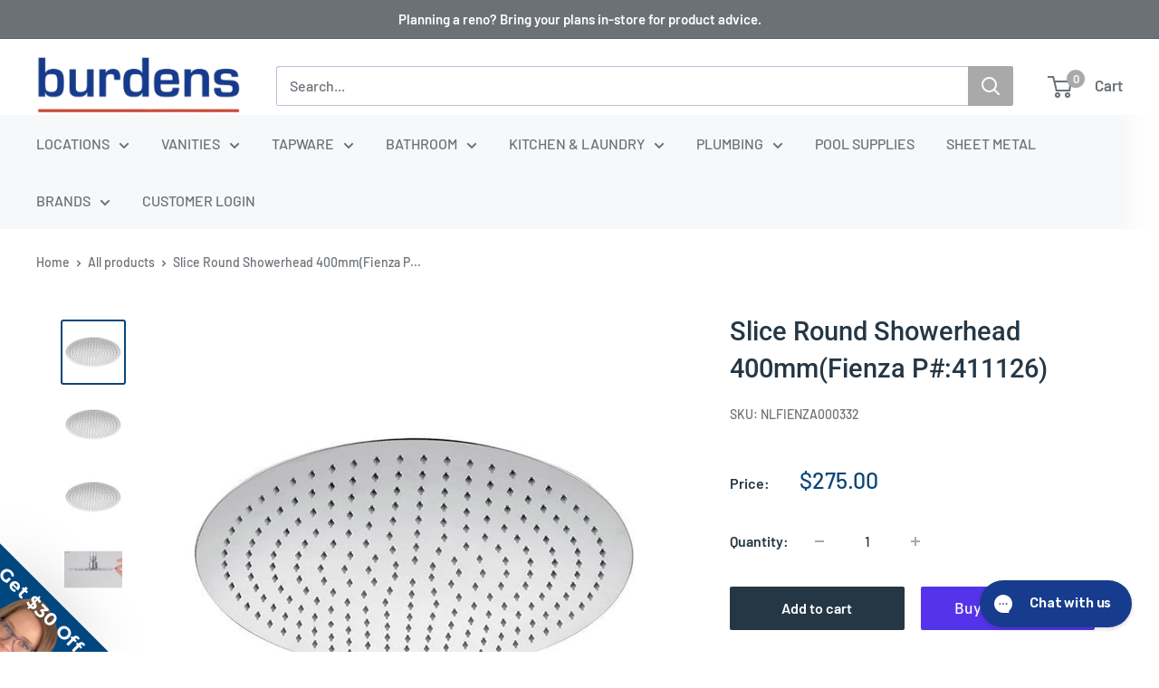

--- FILE ---
content_type: application/javascript; charset=utf-8
request_url: https://searchanise-ef84.kxcdn.com/preload_data.3U2T1A5I4I.js
body_size: 10927
content:
window.Searchanise.preloadedSuggestions=['kitchen sinks','shower base','toilet seat','shower mixer','kitchen sink double','shaving cabinet','shower head on rail','kitchen sink','toilet suite','shower head','toilet roll holder','heated towel rail','pvc pipe','bath room basin taps','kitchen mixers','wall mixer','basin mixer','timber vanity','laundry taps','laundry sink','shower screen','bathroom cabinets','towel rail','tap spindles','double sink','bella vista','shower bases','aspire bath','shower rail','mr wet wall','vanity 1200 wall hung','shower waste','back to wall toilets','heated towel','towel racks','kitchen tap','laundry trough','shower grate','towel rack','copper pipe','heated towel rails','bathroom mixer tap','pop up waste','so online','vanities 900mm','bath taps','bathroom basins','sink mixer','robe hooks','soap dish','kitchen mixer','nero mecca','caroma tap','mirror cabinet','aspire toilet','shaving cabinets','shower heads','basin mixer tap','vanity basins','down pipes','wall taps','shower arm','bathroom taps and','propex gas','double bowl sink','dam buster','mecca nero','tile grate','toilet roll','zumi springwhat 6 in 1 tap','bathroom mirror','dwv pipe','hand held shower','toilet seats','semi recessed basin','brass tapware','undermount double sink','bath plug and waste','soap dispenser','in wall cistern','aspire tapware','shower set','shower drain','ceramic basin','bathroom vanities 900mm','brushed nickel','floor waste','shower wall panels','bidet seats','shower hose','timber vanity 1500mm','800mm vanity','p traps','water filter puretec','100mm dwv','toilet seats soft close','aspire sink','grab rail','back to wall bath','caroma toilets','900mm vanity','sinks single bowl sinks','wall hung vanity 1800mm','heat pump','hot water heat pump','vanity 1200 wall hung wood','round above counter basin','fienza sink','johnson suisse venezia','floor mounted','bath set','hand shower','bathroom vanities fluted','shower parts','wall mounted vanities','nero laundry','sink set','spout and shower','twin shower','wall panels','grab rails','fienza vanity','towel rails','1500mm vanity','phoenix mixer tap','poly pipe','wall mounted basin','aspire mixer','swivel mixer','caroma luna','shower base 900 x 900','caroma urbane','aspire unity','oliveri sink','bottle trap','swivel basin mixer','pull out sink mixer','aspire basin','bath waste','hot water systems','hand towel','shower floor waste','spout swivel gun metal','wall mount mixer black','bathroom basin tapware','mixer chrome','toilets high','pex pipe','brushed laundry sink','40mm s trap','mixer tap cartridge','shower screens','wet wall','brass spout','aulic max vanity','stormwater pipe','storm water pipes','wall mounted taps','back to wall toilet','undermount sink','toilet cisterns','bath spout','fienza kaya','pure puretec','hand spray','vanity freestanding','arcisan axus','shower head on rail chrome','single towel rail','vanity top 900mm','bathroom vanity','flexible hose','streamline mixers','basin mixers','linsol tapware','pex fittings','gas storage','otti byron','double sink topmount','super large','wall hung basin','shower tray','geberit sigma','oceano bath','wall panel','black laundry sinks','timberline vanity 1200','bath tapware set brushed gold','bathroom mirrors','pull down sink mixers','bathroom sink plug','ceramic disc spindles','outdoor shower','shower wastes_grates','mini stop','kitchen sink mixer with pull out spray','shower rails','gooseneck mixer tap','flexible tile','drinking tap','tap sets','toilet brush','linsol capo','kitchen sink bowls','hand towel rail','pressure reducing valve','bella vista shower','tile over shower base','de de','enhance vasari','harmony sink','shower diverter','bath tub','water filter','basins round','100mm plumbing','streamline axus','round vanity with','sink mixers','vanity top','pipe clamp','fienza waste','oliveri tap mixer','towel hooks','basin tapware','otti newport','cassa design','gold shower mixer','50mm pvc pipe','drain grate','geberit valve','cover plate','kitchen taps','filter taps','bathroom tap sets in gold','50mm dwv','waste 40mm','soap holder','nero zen ss316l outdoor freestanding shower column','wet area wall panels','basin set','aspire midnight','black basin tap','bath flex waste','pull down','ram merino range','fienza kaya brushed nickel','toto toilet suites','phoenix tap','urbane ii','shower arms','fienza basin','40mm trap','blanco sink','water filters','lever wall chrome','rimless toilet','swivel wall spout','aspire zodiac','aspire basin mixer','flush plate','flush button','brass tap','ram merino','toto suite','concrete basin','fluted curved vanity','plastic toilet cistern','gas pipe','shower rose','freestanding bath','wall hung depth with top basin','astra walker','led mirror','timberline nevada classic','ram basin set','male tap','toto toilet','pool pumps','basin drain waste','90 mm pvc pipe','recycled water tap','90 mm water water pipe','pool heat pump','mixer tap','gas hot water','outlet valves','cabinet laundry','black shower head and mixer','freestanding vanities','pan connector','pop down waste','spout gun metal','nero zen ss316l soap dish holder','brushed nickel mixer','strip grate','100 mm pvc pipe','black kitchen tap','aspire urban toilet','brass elbow','linsol tre','nero hower head','nero brushed nickel tall','pipe 150mm','hot water unit','bathroom sink tapware','care shower','fluted vanity','bathroom wall basin tapware','storm water pipe','sink basket waste','combination shower','granite sinks','32mm poly','single bowl sink','fienza kaya towel rails','shower grate 900','fienza bathroom products','shower mixers','greens matt black','copper 20mm','basin mixer taps','how to','caroma urbane ii','nero mecca wall mixer','bidet toilets','pro pex','bathroom shower heads','brushed brass','tap spindle','tap handle','tile insert','stone bath','basin waste','meir champagne','hand wash sink','nut and tail','storm water','wall brackets','50mm pvc on tee','towel rail chrome','nero mecca brushed nickel','nero dolce brushed nickel','cistern tap','brushed gold','oliveri gunmetal','storage hot water systems','linsol gigi s3','toilet spare parts','matt black tap','shower tap white','brass tap male','basin overflow','kaya chrome','toilet roll holder chrome','tap assembly','towel ring','vanity 900mm','thread seal','corner bath 1500','sink waste','kaya mixer','aspire shower','bathroom taps','90mm pvc pipes','aspire la rosa trough','bath handshower','vanity sinks','bathroom sink drain','fienza kitchen mixers','cistern valves','exhaust fan','matt black wall mixer','shower screen handle','square basin mixer','poly fittings','nero zen ss316l robe hook','gas fitting','puretec tap','chrome shower rail','basin waste grate','hand basin waste','pipe cap','and channel','150mm sewer vent','pvc storm water','streamline wall basin mixer','nero mecca twin shower','pop up waste brushed nickel','bathroom wall panels','greens shower','shower grab rails','water tank','pull out','brass hose fittings','sink mixer wall','shower head arm','kitchen sink plug','aspire vanity','black mixer','basin tap','pool pump','shower shelve','plumbing fitting','franke sink','bathroom mixer taps','toto hayon','150mm pvc pipe','franke basket waste plug','procrimp tee','clean out','inset basin white','towel rail 800mm','mirror lighting','dual check valve','stormwater junction','phoenix nostalgia','fienza newport vanity','slim vanity','black laundry taps','65mm pvc','inlet valve','stainless steel sink','fienza carmen','dual shower','lever basin','flow round','soft close toilet seat','toto s2','lugged elbow','leak control flange','double sink undermount','rail shower','vanity otti','fix a tap 25mm','caroma basin','otti mirror cabinet','otti vanity','pillar tap','800 towel rail','walnut vanity','300mm ceiling arm','toilet seat zumi','interchange sinks','streamline axus shower','bath back to wall','spare part toilet','spare part','springwhat 6 in','shower niche','ram tapware','aspire bidet','fienza mixer','bathroom sinks','100mm pipe','pop up','shower valve','shower with hose','meir gooseneck','spare parts','greens twin shower','ball valve','aspire shower mixer','timberline nevada vanity 750mm','bath tap sets','puddle flange','accessible range','villeroy and boch','sink double','lead free sink mixer','black shower','chrome wall spout','corner bath','1200 wall hung','brushed brass twin shower','toilet hand basin','meir spout','fienza carmen 1500','300mm pvc storm water','300mm pvc','pop-up waste','brass shower','rectangle basin','timber vanity 1500mm single bowl','toilet brush heads','bath sizes','streamline iron','fienza rotondo mila mounted 900 vanity','frameless shower screens','shower unit','round button flush','lab sink','kitchen sink basket and wastes','flexi fin pan','toilet tap','100mm pvc','vivid slimline switchmix wall shower mixer','waste no overflow','basin white gloss','procrimp male','aulic max','water pressure valve','tiger bronze','aspire baths','150mm pvc stormwater pipe','greens showers','streamline basins','3 piece bathroom tapware','bathroom 3 piece tap','threaded water pipe','fienza toilet seat','sink mixer lead free','spindles chrome','laundry wall tap set','floor drain','methven shower','aspire urban ii extra height','tap valve','oxbow vanity','gas regulator','aspire matisse toile','black kitchen mixers','hose fittings','plug waste 40mm','bath plug','wulfe heat pump','vintage showers','vintage shower','nova products','bathroom cabinet','pvc 90mm','shower taps','pot tap','aspire urban ii','up town sinks','basin 120mm','32mm pipe','complete showers','washing machine taps','shower fittings','work wear','vanity basin','tile tray','wall mounted shower arms','lever tap sets','bathroom towel rail','akril mushroom','press systems','screw cap','gun metal shower tap set','tap water mixer','toilet fixing kit','matte white basin','shower shelf','bidet seat','20mm male 20mm','gas tee','replacement toilet seats','under floor heating','underfloor heating','basin mixer round','gunmetal sink','mecca shower','kitchen tapware','white basin mixer','propex pipe','slotted pvc ag pipe','gas fitting pex','with diverter','bathroom vanities','mixer cartridge','wall top assemblies','1200 timberline vanity','otti bondi vanity','caroma pop up','wall hung vanities grey','roofing screws','25mm pvc fittings','toilet vanity','stand off brackets','high performance pump','check plate','shower floor grate','under sink water filter','wall spout combo','pvc 25mm','axus diverter','rubber elbow','fienza kaya nozzle','tile grate 50mm','shower 1000 x 1000','caroma toilet pan','toilet suite p trap','pipe 32mm','poly pipe for water','pvc pipe 25mm pipe','water traps','mirror cabinets','urban brass','press tool','optima tapware','basin breech','nero toilet','meir shower hose','fienza carmen 1200 all drawer','sharkbite pex pipe hot water','wall mounted toilet','shower drain channel','pro crimp','led shaving cabinet','dwv 100 pipe','bath mixer inwall matt black','outlet with diverter','square shower heads','unity shower','tiger bronze shower','franke basket waste','fienza toilet','toilet suites','aspire spout','shower spindles','bath room basin wall outlet','basin spindles','ceramic kitchen sink','polycarbonate sheeting','handle head','vanity wall hung oak curved','shower seal','fienza tono','bsp male','stainless kitchen','wall basin','lever handles','bianca towel','600 white vanity','nero tapware','semi inset basin','otti waste','rinnai b26','fienza mirror','1000mm vanity','100mm storm water pipe','overflow basins','bsp connection','pvc pipes for downpipes','mixer with diverter','shower tap set','nero swivel bath spout','oceano stonelite eco base','matte black swivel spout','zodiac sink mixer','unity sink','storm rain heads','garden taps','brass taps','pipe insulation','toilet fittings','green basin','towel rail bella vista','shower door seal','220mm spout','hot water valve','aspire sinks','surface water','soft closing toilet seat','ceiling panels','shaving cabinets timberline','harmony sinks','shower brackets','waste 50mm','bathroom sink','enhance nobel','wall spindle','tap head','double towel rack','shower caddy','oceano louve','grey vanity','pop down','rheem electric hot water','free standing towel rail','basin waste brushed gold','ambulant toilet suite','spa bath','bidet toilet seat','white shower mixer','washing machine hose','propex fittings','propex tool','bath outlet','wall hung vanities','twin shower rail','aspire chrome wall mixer','copper length','toilet paper','black water pipe','mixer spout combination','aspire sink ixer','linsol capo wall mixer','timberline 900 mm vanity','mixers with pull down','toilet seat fitting','urban ii in wall','2 brass hose fittings','wall mixer body','timberline billie vanity','shower walls','bathroom grab rail','elson press gas','vanity 750 wall hung','25mm pvc pipe','copper press fittings','300 x 600 vanity','600 x 300mm','in-wall flush','caroma kitchen tap','blue glue','wall hung basins 500','150mm pipe','sink grid','stormwater pipe 100 x 50mm','aspire shower rail','tower swivel bathroom mixer black','stainless sink','otti zevio mixer','drain shower','bathroom basin tap 3 set','universal pop up','fowler cistern spare parts','towel rail phoenix','our paint colours','dwv pipe 150mm','shropshire freestanding','900mm vanity/cabinet','nero brushed nickel mixer','phoenix teva','bottom inlet valve','shower rise','axus nickel','aspire urban ii wall faced pan','streamline venn','black mirrors','rinnai infinity 26','40mm dwv','waste kit','water channel','pull out sink','20mm male','oliveri waste','ram swivel kitchen tap sets','fienza kaya mixer tall','kitchen tap nozzle','1500 shower_base','glass shelf','tempering valve','hot tank','wall mount bath spout','bathroom basin tap','aspire toilets','zip taps','shower tap','check valve','round flush button','150mm pvc stormwater','electric hot water','undermount basin','phoenix shelf','bathroom tiles','in cistern valve','toto basic','brass garden tap','dwv cap','gas cock','flexible waste','basin pop up waste','cistern valve','wall top assembly','procrimp 20p','vanity handle','drop seal','vertical towel rail','greens astro','shower panel','glass filter','sand filter','astral viron','roofing screw','tornado flush','bathroom collection','vanity with basin','25mm union copper compression','shower tails','shower screen 1500','fienza shower','otti vanity 750','inset baths','freestanding bath spout','uni connector','80 mm shower grate','ram sink mixer','sink drain pipe','shower screen 900 x 900','aspire tap','600 x basins','hot water heat pumps','mixer tap for shower','50mm pvc black','vanity basins inset','axus tapware','concrete slab','shower arm rose','wall spindles','fienza eleanor shepherds crook','one tap basins','100mm grates','90mm pipe','gas systems','female aerator','laundry trough taps','bath works','1200 vanity left','1200 vanity right','lever taps','poly tee','offset pan collar','roof flashing','procrimp brass fitting','storm water cap','rimless back to wall toilet','burdens plumbing','interchange sink','ect basin mixer wall mounted','bathroom basin mixer tap','bathroom mixer tapware','vanity taps','franke plug','toilet seat fixing kit','bella vista mica','poly carb roofing','brushed nickel pop','drain 80mm','white kitchen sink','tile shower channel','toilet buffers','shaving cabinet cassa','soft close toilet seat hinges','drain cover','meir hook','ram southern cross','rome basin mixer','nero wall mixer','copper fitting','black toilet','laser light','all directional shower','zumi zero','smart toilet','90 degree pvc black 40','double towel rail 600mm','aspire gooseneck','shower head mixer','stormwater downpipes','roof sheets','abey brushed nickel','abey poco','linear shower channel','kaldewei bathe','toto neorest','washing machine','20mm elbow','towel rail vertical brushed nickel','3 way tapware','meir single kitchen sink','aspire toilet roll holder','ram mixer 220','kerox cartridge','ram mixer','sink and cabinet','kitchen mixers brass','kitchen mixers gold','bidet spray','nero dolce','tap washer','pipe compression','pull out tap','la rosa','aspire unity sink','slotted drain','pop down plug','pull out spray','3 way tap','tara bath','bath spout with divertor','cupboard handles','door handles','swivel bath tap','chrome twin shower rail','frost valve','mixer kit','braided hose','wall mounted spout','no shower head','gunmetal wall mix','wall spout','shower mixer brushed nickel','shower head on rail twin brushed nickel','free standing','40mm low trap','kitchen mixer tap','freestanding spa','aspire within','nero air shower','brushed nickel nero','brushed nickel towel','integrated basin','frameless shower','hidden shower','mixer paddle tap kitchen','aspire unity accessories','water tank taps','bargo 1500mm','fienza integrated basin','fienza head and hose','streamline basin mixer','aspire laundry','75mm stormwater','stormwater bend 100','otti shaving cabinet','poly reducing','shower base 900 x 900 centre','dam buster t','6m 90mm','square neck mixer tap','shower hand rails','pvc y','1400mm bath','sigma black','coupling brass','bottom valve','x 600 vanity','25mm pvc','arch shaving_cabinet','meir toilet b','tapware kitchen','dorf tapware','aspire tap set','750mm vanity','pex brass','shower head methven','150mm pipe length','1200mm vanity','kaya up basin/bath wall mixer','twin shower system','cistern outlet','ram shower arm','ram shower','bath spa','sink plug','slimline vanity','32mm basin waste','billi quadra','cabinets with mirrors','vanity handles','otti zevio','pvc pipes','90mm t','aspire toilet seat','basin valve','free standing vanity','35mm ceramic cartridge replacement','white and gold bathroom basin','caroma tap set','fienza lillian chrome','tap set chrome','100mm dwv sewer pipe','100mm dwv pipes','fienza newport vanity 900mm','valve box','40m s bend','shower drain grate white','propex tee','2 bowl sink','sink breech 200mm','pan mount','hdpe pipe','spa filter','s7 washlet','timber vanity 950','gala toilet','metal downpipes','nero brushed nickel','50mm outlet','psv diverter valve','l shape bath','est shower mixer','mirror recess cabinet','steel pipe','sink plugs','cistern tap spares','soap dish holder','pipe clip','laundry set','hand held heads','toilet seat nuts','aulic curva','white toilet','kitchen mixers arcisan','90mm stormwater pipe','nero classic','pro pex gas','shower waste brushed brass','procrimp straight','dwv 100mm','outlet valve rubber','kitchen sink white','25 mm brass lever ball valve','brushed nickel toilet roll holder','shower mixer diverter','brushed bronze shower head','50mm properly','pvc 20mm','vanity lighting','storm water pipes length','80mm storm water pipe','poly to 25 mm pressure pipe','pressure limiting valve','basin semi recessed','1/4 turn lever wall top assemblies','aspire zodiac ii basin mixer','brushed bronze drain','stop tap for toilet','easy hooker','abey bowl','phoenix basin/bath mixer chrome','gooseneck mixer','100mm storm water pipes','bathroom storage','geberit flush plate','antique black','pedestal basin','large single bowl sink','water filter tap','split system','1200 mirror cabinet','d shape toilet seat','vasari enhance','empire rail shower','100mm storm pipe','shower handle','lpg regulator','hand basin','mecca care 3 grab rail','sink traps','washing machine tap','mixer tap with pull out hose','extended lever','timberline wall-to-wall','brodware tapware','meir basin mixer','ivory basin','40mm bend','nevada classic','polycarb dome washers','shower base 820','agi pit','matt black showers','shower base and screen','kaya mixer fienza','basin assemblies','1/4 turn laundry','toilet seat buffer','par tudor basin taps gold','shower strip','fienza urban brass','galiano sink mixer pull down','phoenix brushed nickel heads','meir paddle mixer','chrome in wall mixer','plug brushed nickel','lead free flashing','aspire basin mixer chrome','gooseneck kitchen mixer brushed nickel','round pin pull out sink mixer brushed nickel','toto one piece toilet','caroma kit','glide shower','compression fitting','plastic cover','1/4 turn spindles','nero kara','floor vanity 1500','otti cabinet','toto one piece','bathroom exhaust fan','timberline woodgrain','fienza isabella','small sink','250 shower head chrome','cone outlet','900 towel rail','shower rail and hose','curved shaving cabinets','pvc 90mm pipe','nero round twin shower brushed gold','230mm turbo','bib tap','bathroom exhaust','comfort height rimless toilets','aspire arm','shower grates','axus basin arcisan streamline mixer satin nickel','ram southern cross twin basin tap','basin rectangle','plumb boss','shower combination','shower base marble trend','caroma urbane toilet seat','bib taps','piccola pull','aspire pop up waste','e flex 32','fienz wall mounted kaya bath taps','franke sink plug','900 vanity white','black bath','ultra slim vanity','phoenix shower shelf','streamline axus shower column with handshower top diverter chrome 250','50mm socket','tudor basin set','black heated towel rail 4 bar','polybutylene fittings','corner vanity','ect basin mixer','bath outlets','hot water','billi filter','easy drain channel','bathroom mixer tap for vanity basin','mr wet','mini wall hung basin','size laundry trough','seat hinges kit','best bm','bathroom vanity basins','spare part fixaloo','toilet seat spare products','toto bidet','shower breeches','timberline alpha','old style toilet suite','all abilities','imperial flush','paper toilet roll holder','nero mecca care','brushed kitchen mixer','urbane toilet','glass panels for shower','propex water','shower base cover','matisse iii','stop valves','outlet valve','shower channel','bella vista ikon hali','propex 20mm','hustle hand shower','kitchen benchtop','hot water hose','black pipe','seima toilet seat','fienza shower rail','kaya shower','magnifying mirror','shower panels','brushed gold tapware','chrome bath waste','white toilet roll holder','50mm class 12 pvc pipe','kitchen sink tap ware','kitchen sink tap ware black wall mounted','black basin tapware','shower base 900x900','geberit flush valve','toilet seat hinges','marble basin','shower head diverter','plastic pit','studio bagno','tops 900mm basin','abey poco kitchen mixer','otti bath','pipe connector','fienza products','150mm stormwater','40mm solar','brushed nickel sink','eco shower 900','nero floor waste','zucchetti nikko','zumi mezio','fienza eo','basins undermount fienza','oliveri harmony','ikon hali','shower with grab rails','steel bath','inwall cisterns','comfort height toilet','brushed nickel towel rail','nero ii','spout 130mm','pressure pipe black','oceano louve square pivot','copper compress brass','15mm copper compress brass','compact vanity wall','trap extension','toilet aspire','white shower head','akril grate','20mm gas pipe','hinges for toilet seat','toilet parts','fienza lincoln wall mixer','fienza kaya sink mixer','basket waste','meir round three function hand shower on rail','micro fit valve','heating element','goose neck mixer with pull out','40 mm hand basin wastes','led bathroom mirror','rak washington','enhance plus','head office','rf bathroom basin','outlet wall swivel','ceiling arm','bella vista toilet paper holder chrome','towel bar brushed nickel','uptown qbr2','bathroom sink mixer','shower head on rail twin','600 shaving cabinet','25mm gas press','cassa 1700 bath','easy hookers','farmhouse sink','brass fitting','laundry unit','bnk naga','40mm pvc pipe','1 40mm pvc','internal natural gas continuous hws','fienza carmen 1200','fienza rotondo','4 bar non heated towel rails','brushed nickel nero mecca','white double bowl sinks','popup basin waste','surface counter top','close couple','basin wrench','meir tapware','phoenix hand towel holder','astra walker elm','arcisan venn','phoenix toilet roll holder','sink taps black','sink taps','bargo 1200mm','solvent weld','ram park','aspire matisse','sinks butler','franke sink strainer','pool fittings','80mm pvc pipe','40mm black end cap','40mm black end','nero york','black toilets','bath tub caroma','toto washlet','white flush plates','control valve','25mm to 16mm','20mm to 16mm','90mm pvc slotted','ect toilet','surfmist screws','rural poly','fienza vanity 900 white','pvc y 150 to 100','flush pipe kit','flush pipe','toilet cisterns caroma','deck ties','gas hose','black pull out mixer tap','basin drain plug','sigma chrome','abey clip','flex bath waste','kaya sink mix','bath mixer','k washer','bronze mixer','bathroom sinks cabinets','axus wall','boston vanity colour','sharkbite pipe 16mm','sharkbite pipe','you tube','zumi java toilet','glass screen','shower glass screen','grab hand rail','comp union','water flexible hose','cistern outlet valve','continuous flow','50mm pvc vent pipe caps','25mm sharkbite','gun metal shower grate','bar sink','fienza toilet suite','cistern stop','rak liwa vit','caroma luna toilet','1200x900 shower base','phoenix wall sink set','water drainage','wall hung basins','white undermount kitchen sink','bathroom vanity basins colour','1200mm vanity freestanding white','all proof','heat pump hot water','led mirror remer','clamp ring','allproof shower','s clamp','toilet pan','double tap','phoenix vivid slimline kitchen tap','phoenix vivid slimline','frameless shower screen','vanity units','tap parts seat replacement','20mm plastic pipe fittings','back to wall suite','toilet suite back to wall','towel ring black','pipes elbow','white laundry trough','dwv pipe stainless steel','sharkbite hot','spa electric','mounted soap','square sink mixer','streamline axus towel rails','bathroom floor','stylus semi recessed basins','phoenix towel_rail_racks','aspire unity 1200 1 tap hole','as/nzs2537 and','axus pin','grey water taps','leak control','40mm black pipe','flexible pipe','turn taps','basin body','poly elbow','ram southern cross chrome','laundry tap','tap set','mirror led brass','toto s7','pop up waste ceramic','toilet roll holder with shelf','50mm pipe','225mm stormwater female male','225mm pipe','tap hole cover','eq35 equilibrium','shower panel support','toilet suite cistern seating','outlet 50 mm','boundary valve','caroma cosmo','basin assembly','timberline billie','recycled water','pipe reducer','nero toilet roll holder','chrome plug','pvc pipe length','shower base 1200 x','900mm freestanding','gas fittings','100mm trap','pressure assist','sink plugs_wastes','roof flashings','50mm timber roofing screws','laundry trough ceramic','hot water boiling','gas hot water system','phoenix vivid','fienza scandi','bath tapware','brushed gold kitchen','zodiac ii','bath filler with shower','pipe fittings brass','aged brass','50mm pvc pressure pipe','streamline vierra','propex gas crimp','moisture resistant','framed mirror','shower base 1200 900','pressure pipe','pressure pipe black 45','aulic shaving cabinet','shower base 900','40mm dwv length','40mm length','tile leak','mixer inwall matt black','seating washer','twin skin flue round pipe','black pop up waste','flexible plumbing','kitchen sink double black','matisse toilet','check valve pvc','white flush plate','100 mm junction 15','shower waterproofing','ram kitchen tap sets','40mm male to coupling','caroma spare parts','bathroom 3 piece tap aspire','aspire unity towel rail','coil poly','laundry box','toto s5','laundry stop','washing machine stop','high toilet','straight male to gas','oceano baths','water pressure regulator','thermogroup 8 bar','ram merino lever','tiger bronze towel rail','black and chrome','propex crimp','phoenix robe','ceramic disk','brass handles','nero dolce shower','aspire unity basin mixers','brushed nickel spouts','gal pipe','gun metal','galv 75mm','galv bend 75mm','galv tee 75mm','black shower tap','pull-out sink mixer in chrome','monument gutter','greens galiano slimline sink mixer','vortex pro','stainless steel flexible hose','cabinet handles','kaya towel rail','gas flexible_hose','greens lavish twin shower rail','fienza brushed nickel','fienza towel brushed nickel','oliveri 316 stainless steel','urinal trough','sun and','pull out kitchen mixer','lock nut','arcisan shower head brushed nickel','bath in wall 15','zola products','double bowl sinks','in wall cistern valve','diverter replacement','nero laundry taps','bolted trap','20mm press','bathroom mixer','aquamax gas','stainless steel basin','engineered stone sink','phoenix cromford twin shower','phoenix cromford vessel mixer brushed gold','cistern cock','twin rail shower','aulic vanity','shower arms fienza','flexi bath waste','100 x 50 pvc','semi recessed basins','instant water','dishwasher clamp','shower screen handles','bath oceano','aspire urban bath','gala toilet seat','aspire matisse toilet','timberline ainsworth','procrimp tool','20mm tile insert','linsol 3-plate','square sink drainer','isolation valve','otti bondi','laundry sink unit','ezi pex','shower arms black','en m','shower corner shelf','in bed','phoenix festival','phoenix wall tap sets','tapware sets','shower base slimline','phoenix chrome slim line pull out mixer','shower base 1000 x 900mm','bel bagno','shower rail con serv princess','fienza wall basin','fienza rak washington','bondi bath','15 brass male','blue line poly','bar bath','zumi java','rose gold','bath wa to back','black cover plate','half rail twin shower head','gas stove','wall sheets','aspire urban','urban toilet','door strip','aspire la rosa','twin brushed nickel','gala toilets','aspire toilet suite','phoenix brushed nickel shower heads','16mm lugged elbow','disabled toilet suite','shower seals','90 degree copper','water pipe','fienza bath','outdoor taps','astral ca300','quadra solenoid','universal plug and','timberline vanity','otti byron 600x460x550 wall hung natural oak plywood cabinet','otti byron 1200x460x550 wall hung natural oak plywood cabinet','aspire urban double','basin taps','vinyl floor waste','pro pex pipe','nero bianca','hand towel holder','spring spout','sharkbite fittings','otti laguna white 600','clip head','fix a tap','right hand corner bath','heated toilet seat','glass runners','drain hose','dual toilet holder','double sink 40','pietra shower floor','add 1200mm vanity','gemini cistern','small bath','door seals','bathroom ceiling fan','ceiling fan','cistern button','fienza alix','taps kitchens','1000 towel rail','bush 100mm','brushed heated towel rail','fienza cabinets','urban ii toilet','sink tap','heavy duty hot water','copper pipe for main meter','850 towel rail','innova nirvana','rectangle shaving cabinet','square shaving cabinet','high rise shower','shower tapware','m10 vertical mounting plate','fienza shaving_cabinet','mixer flexible hoses','pvc cement','phoenix vivid slimline mixer','oceano eco 1500 corner bath left hand in white','flush plate black','urban ii inwall','tile over tray','universal retrofit handle','corner bath 1300','infinity b26','brushed brass par taps','kaya kitchen mixer','chrom laundry mixer','chrome waste','rams southern cross taps','swept wall basin mixer','zumi package','thermorail straight/round sr44m','40mm pop up','shower system','32mm blue line','zola towel rail','thermorail timer','cassa design 1700mm','pull down sink mixer','oven door handles','right hand bath 1700','tile shower','right hand bath','zumi springwhat 6-in-1 tap','shower slider','whole house water filtration','aspire unity square','grohe shower mixer','caroma toilet seat','40mm pvc pipes','nero bianca mixer chrome','mbi toilet suite','tap spindle ceramic disc valve','brodware michael','clark ceramic','hot water brass tee','nero mecca hook','nero hand towel rail','wall panelling','wet wall panels','heatseeker vortex pro heat pump','free standing c','1700 bath corner','b tool','zumi springwhat 6 in 1','matt white toilet','male straight','milano bath','toto mh wall','fienza shower twin','iron bronze','dual lever','32mm insulation','p trap pan connector','madimack heat pump elite v4 170','anti slip','right skew toilet','procrimp 32p','toto s5 washlet','toilet seat fixing kit fixing kit','40 poly tee','25mm copper pipe','b press lugged elbow','b press','wall top tap set','black bottle trap','plug and waste','bolted trap screw','copper tube','rain heads','rain head','wall top assemblies aspire','towel rails single','bathroom plug spring','h trim','basin waste and plug 32mm','taps matte','10 mm fittings','haron toilet_seats','cast iron','allure gloss white basin','bath set mixer','vanity sink','steel laundry trough','size laundry trough oliveri','laundry sink stainless steel','small vanity basin semi inset','mini cistern stop chrome 12mm fi x 12mm','brass hex nipples','toto c2 elongated','hot water service','50mm wall hung vanity','roof vents','32mm trap','pull out kitchen tap','shower waste pvc','wall mixer with hand shower','matte white','otti noosa','nero bianca toilet roll','stormwater diverting','toto c2','toilet holder','led mirrors','caroma liano mixer','blue line','nature vanity','brass kitchen mixer','cartridge greens','tap aerators','colorbond fascia','brushed bronze tapware','puremix z6','shower waste trap','pin lever basin mixer','harmony vanity 900mm centre bowl alpha top wall hung','filter water tap','wall hung pan','aspire matte black','aquamax 250l','roof flashing for tiled roof','blanco lexa','nero mecca shower','agg pipe','fienza kaya shower','75mm flue','trap cover','meir 80mm','mixer hoses','non-return valve','optima twin','90mm snap tee','polycarb dome','polycarb screw','overflow ring','sink overflow cover','copper tapware','tile shower base','tile insert waste brushed brass','waste 90mm','laundry cabinet','semi frameless','towel ladders brushed nickel','moulded vanity top 1500','zumi java in-wall toilet package','shower base 1000','90 mm drain','square neck kitchen mixer chrome','black kitchen sink','urinal flushing','propex fitting','plumbers hemp','fienza toilet roll','sharkbite lugged elbow','sharkbite tee','sharkbite elbow','arcisan fusion-air handshower','sink strainer','sink breech','water filter taps','black pvc','la rosa laundry','linsol 2 plate wall','mixer diverter','black waste','820 shower base','40mm corner','40mm 3 way','bath room taps','aspire shower set','aspire basin lever','aspire bath set','combo shower','corner shelves','caroma taps','stormwater downpipe','external pipes','fireclay butler ribbed','naga wall hung','dorf mixer tap','fienza wastes','aspire spring lever','vent air','vent air air vent','150mm pvc','garden tap','channel drain','bella vista tap','narrow vanity','basin round grey','adhesive shower caddy/shelf','shower frame pivot','nero swivel','nero ecco','fienza lilian','tap for filter','streamline axus pin lever sink mixer brushed brass','freestanding towel rack','dual shower rail','oliveri harmony sink','caroma washer','optima plus','shaving cabinet 1500mm','hand basin waste brushed gold','axus collection','mica french gold','byron vanity 1200','aspire trough','fienza taps','door handle','external electric hot water units','nevada plus wall','ram aviad','toilet fixings','water tank pump','shower drain vent','roof valve','otti brushed nickel','heat pumps','phoenix vivid slimline switchmix shower/wall mixer','nero shower rail','pvc ducting','for conditioning ducting','p trap','cassa design wow','3 way kitchen tap','slimline shower waste','pressure pipe fittings','ladder towel rail','duo valve','zodiac basin mixer','twin shower chrome','p trap toilet','floor grate','r & in wall','swivel spout','press fittings','urban ii btw','timberline tennessee shaving cabinet','meir robe hook','puretec maxi water filters','basin swivel mixer','fienza alix rimless','tank safe','goose neck mixer','urbane ii mixer','antique brass','black sink drainer','d shaped','shower grates gun metal','pex crimp fitting','mixer tap extension','1300 corner bath','wall hung toilet','12mm brass','greens corban','brushed nickel wall mixer','aspire wall mixer','bidet mixer','run so b 26','free standing bath recessed','black tap','mixer tap bathroom','32mm plug','mini orb','rak gina','phoenix brushed mixer','laundry mixer','zodiac ii wall mixer','flush valve kit','ambulant tapware','25 copper length','aspire black','pillar taps','trough fittings','cassa design ashton corner back to wall bath left hand','floor waste plug'];

--- FILE ---
content_type: text/javascript
request_url: https://burdensbathrooms.com.au/cdn/shop/t/106/assets/custom.js?v=102476495355921946141762912012
body_size: -645
content:
//# sourceMappingURL=/cdn/shop/t/106/assets/custom.js.map?v=102476495355921946141762912012


--- FILE ---
content_type: application/javascript; charset=utf-8
request_url: https://searchanise-ef84.kxcdn.com/templates.3U2T1A5I4I.js
body_size: 1341
content:
Searchanise=window.Searchanise||{};Searchanise.templates={Platform:'shopify',StoreName:'Burdens Plumbing',AutocompleteLayout:'multicolumn_new',AutocompleteStyle:'ITEMS_MULTICOLUMN_LIGHT_NEW',AutocompleteShowMoreLink:'Y',AutocompleteIsMulticolumn:'Y',AutocompleteTemplate:'<div class="snize-ac-results-content"><div class="snize-results-html" style="cursor:auto;" id="snize-ac-results-html-container"></div><div class="snize-ac-results-columns"><div class="snize-ac-results-column"><ul class="snize-ac-results-list" id="snize-ac-items-container-1"></ul><ul class="snize-ac-results-list" id="snize-ac-items-container-2"></ul><ul class="snize-ac-results-list" id="snize-ac-items-container-3"></ul><ul class="snize-ac-results-list snize-view-all-container"></ul></div><div class="snize-ac-results-column"><ul class="snize-ac-results-multicolumn-list" id="snize-ac-items-container-4"></ul></div></div></div>',AutocompleteMobileTemplate:'<div class="snize-ac-results-content"><div class="snize-mobile-top-panel"><div class="snize-close-button"><button type="button" class="snize-close-button-arrow"></button></div><form action="#" style="margin: 0px"><div class="snize-search"><input id="snize-mobile-search-input" autocomplete="off" class="snize-input-style snize-mobile-input-style"></div><div class="snize-clear-button-container"><button type="button" class="snize-clear-button" style="visibility: hidden"></button></div></form></div><ul class="snize-ac-results-list" id="snize-ac-items-container-1"></ul><ul class="snize-ac-results-list" id="snize-ac-items-container-2"></ul><ul class="snize-ac-results-list" id="snize-ac-items-container-3"></ul><ul id="snize-ac-items-container-4"></ul><div class="snize-results-html" style="cursor:auto;" id="snize-ac-results-html-container"></div><div class="snize-close-area" id="snize-ac-close-area"></div></div>',AutocompleteItem:'<li class="snize-product ${product_classes}" data-original-product-id="${original_product_id}" id="snize-ac-product-${product_id}"><a aria-label="${autocomplete_aria_label}" href="${autocomplete_link}" class="snize-item" draggable="false"><div class="snize-thumbnail"><img src="${image_link}" class="snize-item-image ${additional_image_classes}" alt="${autocomplete_image_alt}"></div><span class="snize-title">${title}</span><span class="snize-description">${description}</span>${autocomplete_product_code_html}${autocomplete_product_attribute_html}${autocomplete_prices_html}${reviews_html}<div class="snize-labels-wrapper">${autocomplete_in_stock_status_html}${autocomplete_product_discount_label}${autocomplete_product_tag_label}${autocomplete_product_custom_label}</div><div class="snize-add-to-cart-container">${autocomplete_action_button_html}</div></a></li>',AutocompleteMobileItem:'<li class="snize-product ${product_classes}" data-original-product-id="${original_product_id}" id="snize-ac-product-${product_id}"><a aria-label="${autocomplete_aria_label}" href="${autocomplete_link}" class="snize-item"><div class="snize-thumbnail"><img src="${image_link}" class="snize-item-image ${additional_image_classes}" alt="${autocomplete_image_alt}"></div><div class="snize-product-info"><span class="snize-title">${title}</span><span class="snize-description">${description}</span>${autocomplete_product_code_html}${autocomplete_product_attribute_html}<div class="snize-ac-prices-container">${autocomplete_prices_html}</div><div class="snize-labels-wrapper">${autocomplete_in_stock_status_html}${autocomplete_product_discount_label}${autocomplete_product_tag_label}${autocomplete_product_custom_label}</div>${reviews_html}<div class="snize-add-to-cart-container">${autocomplete_action_button_html}</div></div></a></li>',ResultsShow:'Y',ResultsShowActionButton:'add_to_cart',ShowBestsellingSorting:'Y',ShowDiscountSorting:'Y',CategorySortingRule:"searchanise",ShopifyCurrency:'AUD',ShopifyMarketsSupport:'Y',ShopifyLocales:{"en":{"locale":"en","name":"English","primary":true,"published":true}},ColorsCSS:'.snize-ac-results .snize-label { color: #113d8e; }.snize-ac-results .snize-suggestion { color: #113d8e; }.snize-ac-results .snize-category a { color: #113d8e; }.snize-ac-results .snize-page a { color: #113d8e; }.snize-ac-results .snize-view-all-categories { color: #113d8e; }.snize-ac-results .snize-view-all-pages { color: #113d8e; }.snize-ac-results .snize-no-suggestions-found span { color: #113d8e; }.snize-ac-results .snize-no-categories-found span { color: #113d8e; }.snize-ac-results .snize-no-pages-found span { color: #113d8e; }.snize-ac-results .snize-no-products-found-text { color: #113d8e; }.snize-ac-results .snize-no-products-found-text .snize-no-products-found-link { color: #113d8e; }.snize-ac-results .snize-no-products-found .snize-did-you-mean .snize-no-products-found-link { color: #113d8e; }.snize-ac-results .snize-popular-suggestions-text .snize-no-products-found-link { color: #113d8e; }.snize-ac-results .snize-nothing-found-text { color: #113d8e; }.snize-ac-results .snize-nothing-found .snize-popular-suggestions-text { color: #113d8e; }.snize-ac-results .snize-nothing-found .snize-popular-suggestions-view-all-products-text { color: #113d8e; }.snize-ac-results .snize-nothing-found .snize-ac-view-all-products { color: #113d8e; }.snize-ac-results .snize-title { color: #113d8e; }div.snize-ac-results.snize-ac-results-mobile span.snize-title { color: #113d8e; }.snize-ac-results .snize-description { color: #9D9D9D; }div.snize-ac-results.snize-ac-results-mobile .snize-description { color: #9D9D9D; }.snize-ac-results .snize-price-list { color: #113d8e; }div.snize-ac-results.snize-ac-results-mobile div.snize-price-list { color: #113d8e; }div.snize-ac-results span.snize-highlight-saving-text { color: #9C9C9C; }.snize-ac-results span.snize-discounted-price { color: #C1C1C1; }.snize-ac-results .snize-attribute { color: #9D9D9D; }.snize-ac-results .snize-sku { color: #9D9D9D; }.snize-ac-results.snize-new-design .snize-view-all-link { background-color: #113d8e; }.snize-ac-results.snize-new-design .snize-nothing-found .snize-popular-suggestions-view-all-products-text { background-color: #113d8e; }div.snize-ac-results button.snize-button { background-color: #113d8e; }div.snize-ac-results button.size-button-view-cart.snize-add-to-cart-button { background-color: #113d8e; }div.snize li.snize-product span.snize-title { color: #113d8e; }div.snize li.snize-category span.snize-title { color: #113d8e; }div.snize li.snize-page span.snize-title { color: #113d8e; }div.snize div.slider-container.snize-theme .back-bar .pointer { background-color: #113d8e; }div.snize ul.snize-product-filters-list li:hover span { color: #113d8e; }div.snize li.snize-no-products-found div.snize-no-products-found-text span a { color: #113d8e; }div.snize li.snize-product div.snize-price-list { color: #113d8e; }div.snize#snize_results.snize-mobile-design li.snize-product .snize-price-list .snize-price { color: #113d8e; }div.snize .snize-button { background-color: #333333; }#snize-modal-product-quick-view .snize-button { background-color: #333333; }div.snize li.snize-product .size-button-view-cart.snize-add-to-cart-button { background-color: #113d8e; }#snize-modal-product-quick-view form.snize-add-to-cart-form-success #snize-quick-view-view-cart { background-color: #113d8e; }#snize-search-results-grid-mode li.snize-product .size-button-view-cart.snize-add-to-cart-button { background-color: #113d8e; }#snize-search-results-list-mode li.snize-product .size-button-view-cart.snize-add-to-cart-button { background-color: #113d8e; }div.snize div.snize-product-filters-title { color: #113d8e; }div.snize div.snize-filters-dropdown-title { color: #113d8e; }#snize-modal-mobile-filters-dialog div.snize-product-filter-opener span.snize-product-filter-title { color: #113d8e; }#snize-modal-mobile-filters-dialog div.snize-product-filters-header span.snize-product-filters-title { color: #113d8e; }#snize-modal-mobile-filters-dialog div.snize-product-filters-buttons-container button.snize-product-filters-show-products { background-color: #113d8e; }'}